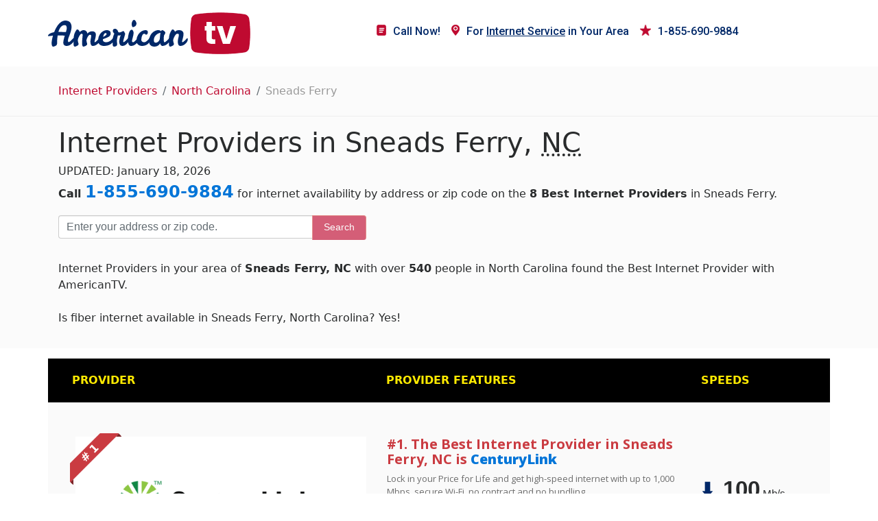

--- FILE ---
content_type: text/html; charset=UTF-8
request_url: https://www.americantv.com/internet/north-carolina/s/sneads-ferry
body_size: 11557
content:
<!DOCTYPE HTML>
<html lang="en">
<head>
	
	<!-- Google tag (gtag.js) --> <script async src="https://www.googletagmanager.com/gtag/js?id=G-QHYMLYS544"></script> <script> window.dataLayer = window.dataLayer || []; function gtag(){dataLayer.push(arguments);} gtag('js', new Date()); gtag('config', 'G-QHYMLYS544'); </script>
	
    <meta charset="utf-8">
    <meta http-equiv="X-UA-compatible" content="IE-edge">
    <meta name="viewport" content="width=device-width, initial-scale=1, shrink-to-fit=no">
    <title>   8 Best Internet Providers in Sneads Ferry, NC  (Jan 2026)
</title>
    <link rel="stylesheet" type="text/css" href="https://www.americantv.com/internet/css/bootstrap.min.css?ver=1.0"/>
    <link rel="stylesheet" type="text/css" href="https://www.americantv.com/internet/css/style.css?ver=1.0"/>
    <link href="https://fonts.googleapis.com/css?family=Roboto:400,500" rel="stylesheet">
    <link href="https://fonts.googleapis.com/css?family=Open+Sans:400,600,700,800" rel="stylesheet">

    <link rel="stylesheet" href="https://www.americantv.com/internet/css/font-awesome.min.css?ver=1.0">
    <link rel="shortcut icon" href="https://www.americantv.com/internet/images/fv.png" type="image/x-icon"/>
    
    
    <meta name="robots" content="noarchive"/>

    <link rel="canonical" href="https://www.americantv.com/internet/north-carolina/s/sneads-ferry">

    <meta property="og:site_name" content="AmericanTV.com"/>

    <meta property="og:url" content="https://www.americantv.com/internet/north-carolina/s/sneads-ferry"/>

    <meta property="og:image" content="https://www.americantv.com/internet/images/logo.png"/>

    <meta name="description" content="Compare all Internet service providers in Sneads Ferry, NC. View all plans and pricing from service providers in your area."/>

        <style>
        .desc {
            padding: 20px 0  0  0;
        }
        .desc h4 {
            padding-bottom: 15px;
        }
    </style>

    <style>

        #search-area {

            background-color: #eeeeee45;

            padding: 1rem 0;

        }

        #search-area input {

            font-size: 16px;

            padding: 15px 11px;

            border-top-right-radius: 0;

            border-bottom-right-radius: 0;

            border-right: 0;

        }

        #search-area button {

            border-bottom-left-radius: 0;

            border-top-left-radius: 0;

            font-size: 14px;

            border-bottom: 2px solid #bf0a30;

            background-color: #bf0a30;

        }



        /*****

          Providers

        *****/

        .products {

            margin: 15px 0;

        }



    /*    error */

        .zip-form-error {

            color: #bf0a30;

            font-size: 14px;

        }

    </style>

</head>
<body>
<section class="menu">
    <div class="container">
        <div class="row">
            <div class="col-lg-4 col-md-4 col-sm-5 col-6 logo">
                <a href="/"><img src="https://www.americantv.com/internet/images/logo.png" alt="American TV Compare Internet" class="img-fluid"/></a>
            </div>
            <div class="col-lg-7 col-md-7 col-sm-12 col-12  align-items-center">

                <nav class="navbar navbar-toggleable-md navbar-light bg-faded float-right" id="mynavbar">
                    <button class="navbar-toggler navbar-toggler-right" type="button" data-toggle="collapse"
                            data-target="#navbarNav" aria-controls="navbarNav" aria-expanded="false"
                            aria-label="Toggle navigation">
                        <span class="navbar-toggler-icon"></span>
                    </button>

                    <div class="" id="navbarNav">
                        <ul class="navbar-nav">
                            <li class="nav-item active"><a href="tel:1-855-690-9884" class="nav-link"><img
                                            src="https://www.americantv.com/internet/images/news.png" alt="stars"/>Call Now!</a></li>

                            <li class="nav-item"><a href="tel:1-855-690-9884"class="nav-link"><img
                                            src="https://www.americantv.com/internet/images/map.png" alt="map"/>For <u>Internet Service</u> in Your Area</a></li>

                            <li class="nav-item">


								<a href="tel:1-855-690-9884" class="nav-link"><img src="https://www.americantv.com/internet/images/stars.png" alt="Call"/>1-855-690-9884</a>
                            </li>
                        </ul>
                    </div>
                </nav>
            </div>
        </div>
    </div>
</section>

<main>

    <!--<section class="banner d-none d-md-block">
        <div class="container">
            <div class="row">
                <div class="col-sm-12 banner-inner">
                       8 Best Internet Providers in Sneads Ferry, NC  (Jan 2026)
                    <span class="brk"></span>
                </div>
            </div>
        </div>
    </section> -->

    <section id="breadcrumb">
        <div class="container">
            <div class="row">
                <div class="col-md-12">
                    <nav aria-label="breadcrumb">
                        <ol class="breadcrumb">
                            
    <li class="breadcrumb-item"><a href="https://www.americantv.com/internet">Internet Providers</a></li>

    <li class="breadcrumb-item" aria-current="page"><a href="https://www.americantv.com/internet/north-carolina">North Carolina</a></li>

    <li class="breadcrumb-item">Sneads Ferry</li>

                        </ol>
                    </nav>
                </div>
            </div>
        </div>
    </section>

    


    <section id="search-area">

        <div class="container">

            <div class="row">

                <div class="col-md-12">

                    <h1>Internet Providers in Sneads Ferry, <abbr title="North Carolina">NC</abbr></h1>
					<meta itemprop="sameAs" content="http://en.wikipedia.org/wiki/Internet_access"><meta itemprop="name" content="internet access">
					
				UPDATED: January 18, 2026

  
					<p><strong>Call </strong> <strong><font color=red size=+2><a href="tel:1-855-690-9884">1-855-690-9884</a></font></strong> for internet availability by address or zip code on the <strong>8 Best Internet Providers</strong> in Sneads Ferry.</p>



                    <form action="https://www.americantv.com/internet/zip" id="routeToFindZip" method="post">

                        <div class="row no-gutters">

                            <div class="col-md-4">

                                <div class="input-group mb-3">

                                    <input type="text" class="form-control" id="zipCode" placeholder="Enter your address or zip code." name="zip" aria-label="Enter your address or zip code" aria-describedby="basic-addon2">

                                </div>

                            </div>

                            <div class="col-md-3">

                                <button class="btn btn-danger" id="findZip" disabled type="submit">Search</button>

                            </div>

                        </div>

                        <p class="zip-form-error"></p>

                    </form>



                    <p class="search-sub">Internet Providers in your area of <strong> Sneads Ferry, NC</strong> 
						with over <strong>540</strong> people in North Carolina found the Best Internet Provider with AmericanTV.<br>
<br>
Is fiber internet available in  Sneads Ferry,  North Carolina? Yes!
						<br>
</p>

                </div>

            </div>

        </div>

    </section>



    <section class="products">
    <div class="container">
        <div class="row hdr">
            <div class="col-md-5">PROVIDER</div>
            <div class="col-md-5">PROVIDER FEATURES</div>
            <div class="col-md-2">SPEEDS</div>
        </div>


    </div>
    <div class="subtbl container">

         
        <div class="row">
            <div class="col-md-5 imglogo">
                                <div style="padding: 15%;" class="bg-faded">
                    <img class="lazy img-fluid" data-src="https://www.americantv.com/internet/images/providers/centurylink.png"
                         alt="CenturyLink">
                </div>
                                <div class="ribbon"><span class="closed"># 1</span></div>
                <p class="telephone blinkAnimation text-center"><strong> <a style="color: #bf0a30" href="tel:1-855-690-9884"><i class="fa fa-mobile"></i> 1-855-690-9884</a> </strong></p>
            </div>
            <div class="col-md-5">
                                <h2 style="color: #ca3b41 !important;">#1. The Best Internet Provider in Sneads Ferry, NC is <strong><a href="https://www.americantv.com/internet/provider/centurylink">CenturyLink</a></strong></h2>
                                <p>Lock in your Price for Life and get high-speed internet with up to 1,000 Mbps, secure Wi-Fi, no contract and no bundling.</p>
                <ul class="contentbold" style="font-size: 12px; margin-top: 25px; font-weight: 400;">
                                                            <li>
                        <img data-src="https://www.americantv.com/internet/images/tick.png" alt="tick" class="lazy img-fluid"/>
                        CenturyLink&#039;s plans offer download speeds up to 1 Gbps
                    </li>
                                        <li>
                        <img data-src="https://www.americantv.com/internet/images/tick.png" alt="tick" class="lazy img-fluid"/>
                        Internet, Television, and Phone Bundles
                    </li>
                                        <li>
                        <img data-src="https://www.americantv.com/internet/images/tick.png" alt="tick" class="lazy img-fluid"/>
                        Price for Life Guarantee
                    </li>
                                        <li>
                        <img data-src="https://www.americantv.com/internet/images/tick.png" alt="tick" class="lazy img-fluid"/>
                        No Contract!
                    </li>
                                                        </ul>

                <p class="services mt-3"><a href="https://www.americantv.com/internet/provider/centurylink">CenturyLink</a> provides
                                        <span class="badge badge-danger">Fiber</span>
                                        <span class="badge badge-danger">DSL</span>
                                        <span class="badge badge-danger">Fixed Wireless</span>
                                        <span class="badge badge-danger">Television</span>
                                        <span class="badge badge-danger">Phone</span>
                                        services.
                </p>

                <p class="telephone blinkAnimation text-center">Starting at: <strong> <i class="fa fa-usd"></i> 45.00</strong></p>


                
            </div>
            <div class="col-md-2">
                                <ul class="speeds">
                    <li>
                        <img data-src="https://www.americantv.com/internet/images/download.png" alt="download" class="lazy img-fluid"/>
                                                100 <sub>Mb/s</sub>
                                            </li>
                    <li>
                        <img data-src="https://www.americantv.com/internet/images/upload.png" alt="upload" class="lazy img-fluid"/>
                                                                        100 <sub>Mb/s</sub>
                                            </li>
                </ul>
            </div>
            
                
                    
                    
                        
                        
                    
                        
                        
                    
                
        </div>

         
        <div class="row">
            <div class="col-md-5 imglogo">
                                <div style="padding: 15%;" class="bg-faded">
                    <img class="lazy img-fluid" data-src="https://www.americantv.com/internet/images/providers/spectrum.png"
                         alt="Spectrum">
                </div>
                                <div class="ribbon"><span class="open"># 2</span></div>
                <p class="telephone blinkAnimation text-center"><strong> <a style="color: #bf0a30" href="tel:1-855-690-9884"><i class="fa fa-mobile"></i> 1-855-690-9884</a> </strong></p>
            </div>
            <div class="col-md-5">
                                <h2 style="font-size: 28px;"><a href="https://www.americantv.com/internet/provider/spectrum">Spectrum</a></h2>
                                <p>Never get throttled—Get fast internet at a fabulous price with download speeds starting at 100 Mbps with no data cap.</p>
                <ul class="contentbold" style="font-size: 12px; margin-top: 25px; font-weight: 400;">
                                                            <li>
                        <img data-src="https://www.americantv.com/internet/images/tick.png" alt="tick" class="lazy img-fluid"/>
                        Choose your Spectrum plan. Get 200+ digital channels plus Spectrum TV On Demand
                    </li>
                                        <li>
                        <img data-src="https://www.americantv.com/internet/images/tick.png" alt="tick" class="lazy img-fluid"/>
                        Internet, Television, and Phone Bundles
                    </li>
                                        <li>
                        <img data-src="https://www.americantv.com/internet/images/tick.png" alt="tick" class="lazy img-fluid"/>
                        Download speeds up to 60 Mbps
                    </li>
                                                        </ul>

                <p class="services mt-3"><a href="https://www.americantv.com/internet/provider/spectrum">Spectrum</a> provides
                                        <span class="badge badge-danger">Fiber</span>
                                        <span class="badge badge-danger">Cable</span>
                                        <span class="badge badge-danger">Television</span>
                                        <span class="badge badge-danger">Phone</span>
                                        services.
                </p>

                <p class="telephone blinkAnimation text-center">Starting at: <strong> <i class="fa fa-usd"></i> 44.99</strong></p>


                
            </div>
            <div class="col-md-2">
                                <ul class="speeds">
                    <li>
                        <img data-src="https://www.americantv.com/internet/images/download.png" alt="download" class="lazy img-fluid"/>
                                                100 <sub>Mb/s</sub>
                                            </li>
                    <li>
                        <img data-src="https://www.americantv.com/internet/images/upload.png" alt="upload" class="lazy img-fluid"/>
                                                                        5 <sub>Mb/s</sub>
                                            </li>
                </ul>
            </div>
            
                
                    
                    
                        
                        
                    
                        
                        
                    
                
        </div>

         
        <div class="row">
            <div class="col-md-5 imglogo">
                                <div style="padding: 15%;" class="bg-faded">
                    <img class="lazy img-fluid" data-src="https://www.americantv.com/internet/images/providers/hughesnet.png"
                         alt="HughesNet">
                </div>
                                <div class="ribbon"><span class="open"># 3</span></div>
                <p class="telephone blinkAnimation text-center"><strong> <a style="color: #bf0a30" href="tel:1-855-690-9884"><i class="fa fa-mobile"></i> 1-855-690-9884</a> </strong></p>
            </div>
            <div class="col-md-5">
                                <h2 style="font-size: 28px;"><a href="https://www.americantv.com/internet/provider/hughesnet">HughesNet</a></h2>
                                <p>No Data Limit — If you reach your data cap, satellite internet speeds are reduced, but you can always get online.</p>
                <ul class="contentbold" style="font-size: 12px; margin-top: 25px; font-weight: 400;">
                                                            <li>
                        <img data-src="https://www.americantv.com/internet/images/tick.png" alt="tick" class="lazy img-fluid"/>
                        Enjoy faster internet, more data and built-in Wi-Fi, when you choose a HughesNet Get 5 plan
                    </li>
                                        <li>
                        <img data-src="https://www.americantv.com/internet/images/tick.png" alt="tick" class="lazy img-fluid"/>
                        Ranked #1 by the FCC in delivering advertised speeds.
                    </li>
                                        <li>
                        <img data-src="https://www.americantv.com/internet/images/tick.png" alt="tick" class="lazy img-fluid"/>
                        Unlimited Data-When you reach your data threshold, you will experience a reduction in speed, but you will always stay online
                    </li>
                                        <li>
                        <img data-src="https://www.americantv.com/internet/images/tick.png" alt="tick" class="lazy img-fluid"/>
                        2-year Price Lock Guarantee
                    </li>
                                                        </ul>

                <p class="services mt-3"><a href="https://www.americantv.com/internet/provider/hughesnet">HughesNet</a> provides
                                        <span class="badge badge-danger">Satellite</span>
                                        <span class="badge badge-danger">Phone</span>
                                        services.
                </p>

                <p class="telephone blinkAnimation text-center">Starting at: <strong> <i class="fa fa-usd"></i> 49.99</strong></p>


                
            </div>
            <div class="col-md-2">
                                <ul class="speeds">
                    <li>
                        <img data-src="https://www.americantv.com/internet/images/download.png" alt="download" class="lazy img-fluid"/>
                                                25 <sub>Mb/s</sub>
                                            </li>
                    <li>
                        <img data-src="https://www.americantv.com/internet/images/upload.png" alt="upload" class="lazy img-fluid"/>
                                                                        3 <sub>Mb/s</sub>
                                            </li>
                </ul>
            </div>
            
                
                    
                    
                        
                        
                    
                        
                        
                    
                
        </div>

         
        <div class="row">
            <div class="col-md-5 imglogo">
                                <div style="padding: 15%;" class="bg-faded">
                    <img class="lazy img-fluid" data-src="https://www.americantv.com/internet/images/providers/viasat.png"
                         alt="Viasat">
                </div>
                                <div class="ribbon"><span class="open"># 4</span></div>
                <p class="telephone blinkAnimation text-center"><strong> <a style="color: #bf0a30" href="tel:1-855-690-9884"><i class="fa fa-mobile"></i> 1-855-690-9884</a> </strong></p>
            </div>
            <div class="col-md-5">
                                <h2 style="font-size: 28px;"><a href="https://www.americantv.com/internet/provider/viasat">Viasat</a></h2>
                                <p>Secure, high-speed satellite internet with unlimited data and speeds up to 100 Mbps is perfect for rural locations.</p>
                <ul class="contentbold" style="font-size: 12px; margin-top: 25px; font-weight: 400;">
                                                            <li>
                        <img data-src="https://www.americantv.com/internet/images/tick.png" alt="tick" class="lazy img-fluid"/>
                        Stream videos while conserving data with Viasat&#039;s Video Data Extender
                    </li>
                                        <li>
                        <img data-src="https://www.americantv.com/internet/images/tick.png" alt="tick" class="lazy img-fluid"/>
                        Get high-speed broadband internet at just about any location in the United States
                    </li>
                                        <li>
                        <img data-src="https://www.americantv.com/internet/images/tick.png" alt="tick" class="lazy img-fluid"/>
                        Affordable plans that meet your family&#039;s budget.
                    </li>
                                        <li>
                        <img data-src="https://www.americantv.com/internet/images/tick.png" alt="tick" class="lazy img-fluid"/>
                        Viasat offers blazing fast satellite internet speeds with no data caps.
                    </li>
                                                        </ul>

                <p class="services mt-3"><a href="https://www.americantv.com/internet/provider/viasat">Viasat</a> provides
                                        <span class="badge badge-danger">Satellite</span>
                                        <span class="badge badge-danger">Phone</span>
                                        services.
                </p>

                <p class="telephone blinkAnimation text-center">Starting at: <strong> <i class="fa fa-usd"></i> 50.00</strong></p>


                
            </div>
            <div class="col-md-2">
                                <ul class="speeds">
                    <li>
                        <img data-src="https://www.americantv.com/internet/images/download.png" alt="download" class="lazy img-fluid"/>
                                                30 <sub>Mb/s</sub>
                                            </li>
                    <li>
                        <img data-src="https://www.americantv.com/internet/images/upload.png" alt="upload" class="lazy img-fluid"/>
                                                                        3 <sub>Mb/s</sub>
                                            </li>
                </ul>
            </div>
            
                
                    
                    
                        
                        
                    
                        
                        
                    
                
        </div>

         
        <div class="row">
            <div class="col-md-5 imglogo">
                                <div style="padding: 15%;" class="bg-faded">
                    <img class="lazy img-fluid" data-src="https://www.americantv.com/internet/images/providers/cyberonic.png"
                         alt="Omni Range">
                </div>
                                <div class="ribbon"><span class="open"># 5</span></div>
                <p class="telephone blinkAnimation text-center"><strong> <a style="color: #bf0a30" href="tel:1-855-690-9884"><i class="fa fa-mobile"></i> 1-855-690-9884</a> </strong></p>
            </div>
            <div class="col-md-5">
                                <h2 style="font-size: 28px;"><a href="https://www.americantv.com/internet/provider/omni-range">Omni Range</a></h2>
                                <p>Fast, affordable broadband for users that require fast download speeds and uptime reliability.</p>
                <ul class="contentbold" style="font-size: 12px; margin-top: 25px; font-weight: 400;">
                                                            <li>
                        <img data-src="https://www.americantv.com/internet/images/tick.png" alt="tick" class="lazy img-fluid"/>
                        Unlimited 3G and 4G LTE
                    </li>
                                        <li>
                        <img data-src="https://www.americantv.com/internet/images/tick.png" alt="tick" class="lazy img-fluid"/>
                        Wireless Machine-to-Machine
                    </li>
                                        <li>
                        <img data-src="https://www.americantv.com/internet/images/tick.png" alt="tick" class="lazy img-fluid"/>
                        Internet of Things
                    </li>
                                        <li>
                        <img data-src="https://www.americantv.com/internet/images/tick.png" alt="tick" class="lazy img-fluid"/>
                        WiFi Café 802.11ac
                    </li>
                                                        </ul>

                <p class="services mt-3"><a href="https://www.americantv.com/internet/provider/omni-range">Omni Range</a> provides
                                        <span class="badge badge-danger">Fiber</span>
                                        <span class="badge badge-danger">Cable</span>
                                        <span class="badge badge-danger">DSL</span>
                                        <span class="badge badge-danger">Copper</span>
                                        <span class="badge badge-danger">Fixed Wireless</span>
                                        services.
                </p>

                <p class="telephone blinkAnimation text-center">Starting at: <strong> <i class="fa fa-usd"></i> 99.00</strong></p>


                
            </div>
            <div class="col-md-2">
                                <ul class="speeds">
                    <li>
                        <img data-src="https://www.americantv.com/internet/images/download.png" alt="download" class="lazy img-fluid"/>
                                                20 <sub>Mb/s</sub>
                                            </li>
                    <li>
                        <img data-src="https://www.americantv.com/internet/images/upload.png" alt="upload" class="lazy img-fluid"/>
                                                                        11 <sub>Mb/s</sub>
                                            </li>
                </ul>
            </div>
            
                
                    
                    
                        
                        
                    
                        
                        
                    
                
        </div>

        
    </div>
</section>

<style>

    /* common */
    .ribbon {
        position: absolute;
        left: 7px;
        top: -5px;
        z-index: 1;
        overflow: hidden;
        width: 75px;
        height: 75px;
        text-align: right;
    }
    .ribbon span {
        font-size: 16px;
        font-weight: bolder;
        color: #FFF;
        text-transform: uppercase;
        text-align: center;
        line-height: 20px;
        transform: rotate(-45deg);
        -webkit-transform: rotate(-45deg);
        width: 100px;
        display: block;
        position: absolute;
        top: 19px;
        left: -21px;
    }
    .ribbon span.closed {
        background: #ca3b41;
    }
    .ribbon span.closed::before {
        content: "";
        position: absolute;
        left: 0;
        top: 100%;
        z-index: -1;
        border-left: 3px solid #7d2528;
        border-right: 3px solid transparent;
        border-bottom: 3px solid transparent;
        border-top: 3px solid #7d2528;
    }
    .ribbon span.closed::after {
        content: "";
        position: absolute;
        right: 0;
        top: 100%;
        z-index: -1;
        border-left: 3px solid transparent;
        border-right: 3px solid #7d2528;
        border-bottom: 3px solid transparent;
        border-top: 3px solid #7d2528;
    }

    .ribbon span.open {
        background: #bfbfbf;
    }
    .ribbon span.open::before {
        content: "";
        position: absolute;
        left: 0;
        top: 100%;
        z-index: -1;
        border-left: 3px solid #afafaf;
        border-right: 3px solid transparent;
        border-bottom: 3px solid transparent;
        border-top: 3px solid #afafaf;
    }
    .ribbon span.open::after {
        content: "";
        position: absolute;
        right: 0;
        top: 100%;
        z-index: -1;
        border-left: 3px solid transparent;
        border-right: 3px solid #afafaf;
        border-bottom: 3px solid transparent;
        border-top: 3px solid #afafaf;
    }

    .telephone {
        color: #bf0a30 !important;
        letter-spacing: 1px;
        font-size: 24px !important;
        margin-top: 20px;
        transition: all ease-in-out 0.75s;
    }
    .blinkAnimation {
        color: #760a28 !important;
        transform: scale(1.05);
    }
</style>




    <section class="products">
    <div class="container">

        <div class="row mt-5 mb-3">
            <div class="col-md-12">
                <h2 style="font-size: 32px; margin-left: 0; padding-left: 0;">Television Provider in Sneads Ferry, NC</h2>
            </div>
        </div>

        <div class="row hdr">
            <div class="col-md-6">PROVIDER</div>
            <div class="col-md-6">PROVIDER FEATURES</div>
        </div>


    </div>
    <div class="subtbl container">
        
                                                                        ;
            
            <div class="row">
                <div class="col-md-6 imglogo">
                    <div style="padding: 15%;" class="bg-faded">
                        <img class="lazy img-fluid" data-src="https://www.americantv.com/internet/images/providers/directv.png"
                             alt="DIRECTV">
                    </div>
                    <p class="telephone blinkAnimation text-center"><strong> <a style="color: #bf0a30" href="tel:1-855-690-9884"><i class="fa fa-mobile"></i> 1-855-690-9884</a> </strong></p>
                </div>
                <div class="col-md-6">
                    <h2 style="font-size: 28px;"><a href="/tv/north-carolina/s/sneads-ferry/">DIRECTV</a></h2>
                    <p>DIRECTV has more HD channels, 4K HD live sports and is rated #1in customer satisfaction over cable for 18 years running.</p>
                    <ul class="contentbold" style="font-size: 12px; margin-top: 25px; font-weight: 400;">
                                                                                    <li>
                                    <img data-src="https://www.americantv.com/internet/images/tick.png" alt="tick" class="lazy img-fluid"/>
                                    Get HBO, Showtime, Starz and Cinemax FREE during the first 3 months
                                </li>
                                                            <li>
                                    <img data-src="https://www.americantv.com/internet/images/tick.png" alt="tick" class="lazy img-fluid"/>
                                    Watch the MOST SPORTS, including NFL Sunday Ticket
                                </li>
                                                            <li>
                                    <img data-src="https://www.americantv.com/internet/images/tick.png" alt="tick" class="lazy img-fluid"/>
                                    ALL LOCAL channels are included
                                </li>
                                                            <li>
                                    <img data-src="https://www.americantv.com/internet/images/tick.png" alt="tick" class="lazy img-fluid"/>
                                    Service includes FREE professional installation in up to 4 rooms
                                </li>
                                                            <li>
                                    <img data-src="https://www.americantv.com/internet/images/tick.png" alt="tick" class="lazy img-fluid"/>
                                    Add a FREE Genie HD-DVR to your package
                                </li>
                                                                        </ul>

                    <p class="services mt-3"><a href="https://www.americantv.com/internet/provider/directv">DIRECTV</a> provides
                                                    <span class="badge badge-danger">Television</span>
                                                services.
                    </p>

                    <p class="telephone blinkAnimation text-center">Starting at: <strong> <i class="fa fa-dollar"></i> 35.00</strong></p>


                </div>

            </div>

                                                        
            <div class="row">
                <div class="col-md-6 imglogo">
                    <div style="padding: 15%;" class="bg-faded">
                        <img class="lazy img-fluid" data-src="https://www.americantv.com/internet/images/providers/dish-network.png"
                             alt="Dish Network">
                    </div>
                    <p class="telephone blinkAnimation text-center"><strong> <a style="color: #bf0a30" href="tel:1-855-690-9884"><i class="fa fa-mobile"></i> 1-855-690-9884</a> </strong></p>
                </div>
                <div class="col-md-6">
                    <h2 style="font-size: 28px;"><a href="https://www.americantv.com/internet/provider/dish-network">Dish Network</a></h2>
                    <p>Ranked #1 in customer satisfaction by JD Power, Dish satellite TV is available anywhere with 24/7 customer support.</p>
                    <ul class="contentbold" style="font-size: 12px; margin-top: 25px; font-weight: 400;">
                                                                                    <li>
                                    <img data-src="https://www.americantv.com/internet/images/tick.png" alt="tick" class="lazy img-fluid"/>
                                    15+ Premium channels FREE during first 3 months
                                </li>
                                                            <li>
                                    <img data-src="https://www.americantv.com/internet/images/tick.png" alt="tick" class="lazy img-fluid"/>
                                    Stream anywhere with access to ALL your live and recorded TV
                                </li>
                                                            <li>
                                    <img data-src="https://www.americantv.com/internet/images/tick.png" alt="tick" class="lazy img-fluid"/>
                                    Smart DVR and FREE voice remote are included
                                </li>
                                                            <li>
                                    <img data-src="https://www.americantv.com/internet/images/tick.png" alt="tick" class="lazy img-fluid"/>
                                    Amazon Alexa and Google Assistant INTEGRATE with Dish
                                </li>
                                                                        </ul>

                    <p class="services mt-3"><a href="https://www.americantv.com/internet/provider/dish-network">Dish Network</a> provides
                                                    <span class="badge badge-danger">Television</span>
                                                services.
                    </p>

                    <p class="telephone blinkAnimation text-center">Starting at: <strong> <i class="fa fa-dollar"></i> 59.99</strong></p>


                </div>

            </div>

        
    </div>
</section>




    <section id="city-page-description">
    <div class="container">
        <div class="row">
            <div class="col-md-12">
                <div class="desc">
                    <h4>Enjoy the Best Price for the Fastest Internet Service in Sneads Ferry, NC</h4>
                    <p>
                        Whether you’re into streaming video, online gaming, video chatting, watching sports or just checking email and keeping up with your social media accounts, your internet service in Sneads Ferry, North Carolina, should meet your needs. If slow internet with excessive buffering is getting in your way, it’s time to look for a new internet service provider.
                    </p>
                    <p>
                        American TV can help you find the best ISP in Sneads Ferry to meet your home’s high-speed internet needs. Internet providers may include
                                                <a href="https://www.americantv.com/internet/provider/spectrum">Spectrum</a>, <a href="https://www.americantv.com/internet/provider/centurylink">CenturyLink</a>, <a href="https://www.americantv.com/internet/provider/earthlink">EarthLink</a>, <a href="https://www.americantv.com/internet/provider/viasat">Viasat</a>, <a href="https://www.americantv.com/internet/provider/hughesnet">HughesNet</a>, <a href="https://www.americantv.com/internet/provider/omni-range">Omni Range</a>, <a href="https://www.americantv.com/internet/provider/level-3-communications">Level 3 Communications</a>  and <a href="https://www.americantv.com/internet/provider/mcnc">MCNC</a>. Look at your top internet options on our website and call us at <a href="tel:1-855-690-9884">1-855-690-9884</a>. We can help you sort out your options and find the best internet provider for you.
                    </p>
                    <p>
                        Before we even begin looking for a new internet provider, we will test the internet download and upload speeds at your Sneads Ferry home to see if your present internet provider is delivering what you pay for. Your speed test will also provide readings on network latency and jitter to see if you can use your internet for gaming, such as multi-player action games with racing or shooting. We’ll also look at your address to pinpoint all the ISPs that can provide service. Your broadband internet options may include <a href="https://www.americantv.com/internet/providers/cable">Cable</a>, <a href="https://www.americantv.com/internet/providers/fiber">Fiber</a>, <a href="https://www.americantv.com/internet/providers/phone">Phone</a>, <a href="https://www.americantv.com/internet/providers/television">Television</a>, <a href="https://www.americantv.com/internet/providers/dsl">DSL</a>, <a href="https://www.americantv.com/internet/providers/fixed-wireless">Fixed wireless</a>, <a href="https://www.americantv.com/internet/providers/satellite">Satellite</a>  and <a href="https://www.americantv.com/internet/providers/copper">Copper</a>.
                    </p>
                    <h4>Bundle Internet, TV and Phone to Get the Best Price for Internet Service in Sneads Ferry, NC</h4>
                    <p>You can save on internet service in Sneads Ferry by bundling your internet service with TV and phone. When you call us about internet, ask about your options for cable TV and satellite TV. While we’re talking, you’ll want to learn about telephone service options and determine if you want a traditional landline or VoIP phone service. Almost all ISPs offer internet, digital TV and phone bundles with savings built in. As a rule, the bundled services are billed together, so you pay one monthly bill—even set it for autopay. </p>
                    <p>As cord cutting becomes more popular, you may be tempted to skip a cable or satellite TV subscription. American TV has great high-speed internet options in Sneads Ferry that can support streaming video; however, you may find yourself subscribing to several streaming services, such as Sling TV, Hulu and Netflix, to have the programming you want. American TV will help you do a cost comparison of TV streaming services vs. cable TV or satellite TV, such as DIRECTV or Dish, when you call
                        <a href="tel:1-855-690-9884">1-855-690-9884</a>.</p>
                    <h4>Moving Away from Sneads Ferry? See What Your Internet and TV Options Will Be at Your New Home</h4>
                    <p>If you are moving out of Sneads Ferry, you can see what internet and TV services will be available at your new location by simply entering your new ZIP code in the search fields. American TV can help with internet, TV and phone services once you move, so keep our name and number handy!</p>
                </div>
            </div>
        </div>
    </div>
</section>



    <section id="broadband-providers">
    <div class="container">
        <div class="row">
            <div class="col-md-12">
                <h2>Compare Internet Providers in <strong> Sneads Ferry, NC</strong> by Fastest Internet Speed</h2>
                <div class="table-responsive">
                    <table class="table table-hover">
                        <thead>
                        <tr>
                            <th></th>
                            <th>Provider</th>
                            <th></th>
                                                            <th>Max Download</th>
                                                                                        <th>Max Upload</th>
                                                        <th>Broadband Type</th>
                                                        <th>Streaming Score</th>
                            <th></th>
                        </tr>
                        </thead>
                        <tbody>
                                                                            <tr>
                                <td><strong>1.</strong></td>
                                <td style="width: 20%;">
                                                                            <img style="height: 50px; "
                                             class="lazy"
                                             data-src="https://www.americantv.com/internet/images/providers/spectrum.png"
                                             alt="Spectrum">
                                                                    </td>
                                <td><a href="https://www.americantv.com/internet/provider/spectrum">Spectrum</a></td>
                                                                    <td>100.00 Mbps</td>
                                                                                                    <td>5.00 Mbps</td>
                                                                <td>Fiber , Cable , Television and Phone</td>
                                                                <td><strong>A</strong></td>
                                <td><a style="margin-top: 0;" href="tel:+18557158745" class="btn btn-danger btn-rounded telephone blinkAnimation">
                                        <i class="fa fa-mobile"></i>
                                    </a></td>
                            </tr>
                                                                                <tr>
                                <td><strong>2.</strong></td>
                                <td style="width: 20%;">
                                                                            <img style="height: 50px; padding: 12px;"
                                             class="lazy"
                                             data-src="https://www.americantv.com/internet/images/providers/centurylink.png"
                                             alt="CenturyLink">
                                                                    </td>
                                <td><a href="https://www.americantv.com/internet/provider/centurylink">CenturyLink</a></td>
                                                                    <td>100.00 Mbps</td>
                                                                                                    <td>100.00 Mbps</td>
                                                                <td>Fiber , DSL , Fixed Wireless , Television and Phone</td>
                                                                <td><strong>A</strong></td>
                                <td><a style="margin-top: 0;" href="tel:+18557158745" class="btn btn-danger btn-rounded telephone blinkAnimation">
                                        <i class="fa fa-mobile"></i>
                                    </a></td>
                            </tr>
                                                                                <tr>
                                <td><strong>3.</strong></td>
                                <td style="width: 20%;">
                                                                            <img style="height: 50px; "
                                             class="lazy"
                                             data-src="https://www.americantv.com/internet/images/providers/earthlink.png"
                                             alt="EarthLink">
                                                                    </td>
                                <td><a href="https://www.americantv.com/internet/provider/earthlink">EarthLink</a></td>
                                                                    <td>75.00 Mbps</td>
                                                                                                    <td>3.00 Mbps</td>
                                                                <td>Fiber and DSL</td>
                                                                <td><strong>B</strong></td>
                                <td><a style="margin-top: 0;" href="tel:+18557158745" class="btn btn-danger btn-rounded telephone blinkAnimation">
                                        <i class="fa fa-mobile"></i>
                                    </a></td>
                            </tr>
                                                                                <tr>
                                <td><strong>4.</strong></td>
                                <td style="width: 20%;">
                                                                            <img style="height: 50px; "
                                             class="lazy"
                                             data-src="https://www.americantv.com/internet/images/providers/viasat.png"
                                             alt="Viasat">
                                                                    </td>
                                <td><a href="https://www.americantv.com/internet/provider/viasat">Viasat</a></td>
                                                                    <td>30.00 Mbps</td>
                                                                                                    <td>3.00 Mbps</td>
                                                                <td>Satellite and Phone</td>
                                                                <td><strong>B</strong></td>
                                <td><a style="margin-top: 0;" href="tel:+18557158745" class="btn btn-danger btn-rounded telephone blinkAnimation">
                                        <i class="fa fa-mobile"></i>
                                    </a></td>
                            </tr>
                                                                                <tr>
                                <td><strong>5.</strong></td>
                                <td style="width: 20%;">
                                                                            <img style="height: 50px; padding: 12px;"
                                             class="lazy"
                                             data-src="https://www.americantv.com/internet/images/providers/hughesnet.png"
                                             alt="HughesNet">
                                                                    </td>
                                <td><a href="https://www.americantv.com/internet/provider/hughesnet">HughesNet</a></td>
                                                                    <td>25.00 Mbps</td>
                                                                                                    <td>3.00 Mbps</td>
                                                                <td>Satellite and Phone</td>
                                                                <td><strong>C</strong></td>
                                <td><a style="margin-top: 0;" href="tel:+18557158745" class="btn btn-danger btn-rounded telephone blinkAnimation">
                                        <i class="fa fa-mobile"></i>
                                    </a></td>
                            </tr>
                                                                                <tr>
                                <td><strong>6.</strong></td>
                                <td style="width: 20%;">
                                                                            <img style="height: 50px; "
                                             class="lazy"
                                             data-src="https://www.americantv.com/internet/images/providers/cyberonic.png"
                                             alt="Omni Range">
                                                                    </td>
                                <td><a href="https://www.americantv.com/internet/provider/omni-range">Omni Range</a></td>
                                                                    <td>20.00 Mbps</td>
                                                                                                    <td>11.00 Mbps</td>
                                                                <td>Fiber , Cable , DSL , Copper and Fixed Wireless</td>
                                                                <td><strong>D</strong></td>
                                <td><a style="margin-top: 0;" href="tel:+18557158745" class="btn btn-danger btn-rounded telephone blinkAnimation">
                                        <i class="fa fa-mobile"></i>
                                    </a></td>
                            </tr>
                                                                                <tr>
                                <td><strong>7.</strong></td>
                                <td style="width: 20%;">
                                                                            <img style="height: 50px; "
                                             class="lazy"
                                             data-src="https://www.americantv.com/internet/images/providers/level-3-communications.png"
                                             alt="Level 3 Communications">
                                                                    </td>
                                <td><a href="https://www.americantv.com/internet/provider/level-3-communications">Level 3 Communications</a></td>
                                                                    <td>~</td>
                                                                                                    <td>~</td>
                                                                <td>Fiber , DSL and Copper</td>
                                                                <td><strong>D</strong></td>
                                <td><a style="margin-top: 0;" href="tel:+18557158745" class="btn btn-danger btn-rounded telephone blinkAnimation">
                                        <i class="fa fa-mobile"></i>
                                    </a></td>
                            </tr>
                                                                                <tr>
                                <td><strong>8.</strong></td>
                                <td style="width: 20%;">
                                                                            <img style="height: 50px; "
                                             class="lazy"
                                             data-src="https://www.americantv.com/internet/images/providers/mcnc.png"
                                             alt="MCNC">
                                                                    </td>
                                <td><a href="https://www.americantv.com/internet/provider/mcnc">MCNC</a></td>
                                                                    <td>~</td>
                                                                                                    <td>~</td>
                                                                <td>Fiber</td>
                                                                <td><strong>D</strong></td>
                                <td><a style="margin-top: 0;" href="tel:+18557158745" class="btn btn-danger btn-rounded telephone blinkAnimation">
                                        <i class="fa fa-mobile"></i>
                                    </a></td>
                            </tr>
                                                                            </tbody>
                    </table>
                </div>
            </div>
        </div>
    </div>
</section>

<style>
    #broadband-providers {
        padding: 40px 0 20px 0;
    }
    #broadband-providers h2 {
        padding-bottom: 15px;
    }
</style>;



    <section id="broadband-providers">
    <div class="container">
        <div class="row">
            <div class="col-md-12">
                <h2>Compare Internet Providers in <strong> Sneads Ferry, NC</strong> by Coverage Area</h2>
                <div class="table-responsive">
                    <table class="table table-hover">
                        <thead>
                        <tr>
                            <th></th>
                            <th>Provider</th>
                            <th></th>
                                                                                    <th>Broadband Type</th>
                                                            <th>Coverage</th>
                                                        <th>Streaming Score</th>
                            <th></th>
                        </tr>
                        </thead>
                        <tbody>
                                                                            <tr>
                                <td><strong>1.</strong></td>
                                <td style="width: 20%;">
                                                                            <img style="height: 50px; padding: 12px;"
                                             class="lazy"
                                             data-src="https://www.americantv.com/internet/images/providers/hughesnet.png"
                                             alt="HughesNet">
                                                                    </td>
                                <td><a href="https://www.americantv.com/internet/provider/hughesnet">HughesNet</a></td>
                                                                                                <td>Satellite and Phone</td>
                                                                    <td>99.35%</td>
                                                                <td><strong>C</strong></td>
                                <td><a style="margin-top: 0;" href="tel:+18557158745" class="btn btn-danger btn-rounded telephone blinkAnimation">
                                        <i class="fa fa-mobile"></i>
                                    </a></td>
                            </tr>
                                                                                <tr>
                                <td><strong>2.</strong></td>
                                <td style="width: 20%;">
                                                                            <img style="height: 50px; "
                                             class="lazy"
                                             data-src="https://www.americantv.com/internet/images/providers/spectrum.png"
                                             alt="Spectrum">
                                                                    </td>
                                <td><a href="https://www.americantv.com/internet/provider/spectrum">Spectrum</a></td>
                                                                                                <td>Fiber , Cable , Television and Phone</td>
                                                                    <td>98.8%</td>
                                                                <td><strong>A</strong></td>
                                <td><a style="margin-top: 0;" href="tel:+18557158745" class="btn btn-danger btn-rounded telephone blinkAnimation">
                                        <i class="fa fa-mobile"></i>
                                    </a></td>
                            </tr>
                                                                                <tr>
                                <td><strong>3.</strong></td>
                                <td style="width: 20%;">
                                                                            <img style="height: 50px; "
                                             class="lazy"
                                             data-src="https://www.americantv.com/internet/images/providers/viasat.png"
                                             alt="Viasat">
                                                                    </td>
                                <td><a href="https://www.americantv.com/internet/provider/viasat">Viasat</a></td>
                                                                                                <td>Satellite and Phone</td>
                                                                    <td>98.25%</td>
                                                                <td><strong>B</strong></td>
                                <td><a style="margin-top: 0;" href="tel:+18557158745" class="btn btn-danger btn-rounded telephone blinkAnimation">
                                        <i class="fa fa-mobile"></i>
                                    </a></td>
                            </tr>
                                                                                <tr>
                                <td><strong>4.</strong></td>
                                <td style="width: 20%;">
                                                                            <img style="height: 50px; padding: 12px;"
                                             class="lazy"
                                             data-src="https://www.americantv.com/internet/images/providers/centurylink.png"
                                             alt="CenturyLink">
                                                                    </td>
                                <td><a href="https://www.americantv.com/internet/provider/centurylink">CenturyLink</a></td>
                                                                                                <td>Fiber , DSL , Fixed Wireless , Television and Phone</td>
                                                                    <td>66.95%</td>
                                                                <td><strong>A</strong></td>
                                <td><a style="margin-top: 0;" href="tel:+18557158745" class="btn btn-danger btn-rounded telephone blinkAnimation">
                                        <i class="fa fa-mobile"></i>
                                    </a></td>
                            </tr>
                                                                                <tr>
                                <td><strong>5.</strong></td>
                                <td style="width: 20%;">
                                                                            <img style="height: 50px; "
                                             class="lazy"
                                             data-src="https://www.americantv.com/internet/images/providers/earthlink.png"
                                             alt="EarthLink">
                                                                    </td>
                                <td><a href="https://www.americantv.com/internet/provider/earthlink">EarthLink</a></td>
                                                                                                <td>Fiber and DSL</td>
                                                                    <td>45%</td>
                                                                <td><strong>B</strong></td>
                                <td><a style="margin-top: 0;" href="tel:+18557158745" class="btn btn-danger btn-rounded telephone blinkAnimation">
                                        <i class="fa fa-mobile"></i>
                                    </a></td>
                            </tr>
                                                                                <tr>
                                <td><strong>6.</strong></td>
                                <td style="width: 20%;">
                                                                            <img style="height: 50px; "
                                             class="lazy"
                                             data-src="https://www.americantv.com/internet/images/providers/cyberonic.png"
                                             alt="Omni Range">
                                                                    </td>
                                <td><a href="https://www.americantv.com/internet/provider/omni-range">Omni Range</a></td>
                                                                                                <td>Fiber , Cable , DSL , Copper and Fixed Wireless</td>
                                                                    <td>~</td>
                                                                <td><strong>D</strong></td>
                                <td><a style="margin-top: 0;" href="tel:+18557158745" class="btn btn-danger btn-rounded telephone blinkAnimation">
                                        <i class="fa fa-mobile"></i>
                                    </a></td>
                            </tr>
                                                                                <tr>
                                <td><strong>7.</strong></td>
                                <td style="width: 20%;">
                                                                            <img style="height: 50px; "
                                             class="lazy"
                                             data-src="https://www.americantv.com/internet/images/providers/level-3-communications.png"
                                             alt="Level 3 Communications">
                                                                    </td>
                                <td><a href="https://www.americantv.com/internet/provider/level-3-communications">Level 3 Communications</a></td>
                                                                                                <td>Fiber , DSL and Copper</td>
                                                                    <td>~</td>
                                                                <td><strong>D</strong></td>
                                <td><a style="margin-top: 0;" href="tel:+18557158745" class="btn btn-danger btn-rounded telephone blinkAnimation">
                                        <i class="fa fa-mobile"></i>
                                    </a></td>
                            </tr>
                                                                                <tr>
                                <td><strong>8.</strong></td>
                                <td style="width: 20%;">
                                                                            <img style="height: 50px; "
                                             class="lazy"
                                             data-src="https://www.americantv.com/internet/images/providers/mcnc.png"
                                             alt="MCNC">
                                                                    </td>
                                <td><a href="https://www.americantv.com/internet/provider/mcnc">MCNC</a></td>
                                                                                                <td>Fiber</td>
                                                                    <td>~</td>
                                                                <td><strong>D</strong></td>
                                <td><a style="margin-top: 0;" href="tel:+18557158745" class="btn btn-danger btn-rounded telephone blinkAnimation">
                                        <i class="fa fa-mobile"></i>
                                    </a></td>
                            </tr>
                                                                            </tbody>
                    </table>
                </div>
            </div>
        </div>
    </div>
</section>

<style>
    #broadband-providers {
        padding: 40px 0 20px 0;
    }
    #broadband-providers h2 {
        padding-bottom: 15px;
    }
</style>;



    <section id="nearby-cities">

    <div class="container">

        <div class="row">

            <div class="col-md-12">

                <h2 class="mb-3">Search Nearby: </h2>

                
                
                    
                    
                    
                    
                    

                    <a class="btn btn-sm btn-danger"

                       title="Click here to view all Internet Providers in  Bayshore, NC"

                       href="https://www.americantv.com/internet/north-carolina/b/bayshore"> Bayshore, NC</a>

                    
                
                    
                    
                    
                    
                    

                    <a class="btn btn-sm btn-danger"

                       title="Click here to view all Internet Providers in  Bogue, NC"

                       href="https://www.americantv.com/internet/north-carolina/b/bogue"> Bogue, NC</a>

                    
                
                    
                    
                    
                    
                    

                    <a class="btn btn-sm btn-danger"

                       title="Click here to view all Internet Providers in  Broad Creek, NC"

                       href="https://www.americantv.com/internet/north-carolina/b/broad-creek"> Broad Creek, NC</a>

                    
                
                    
                    
                    
                    
                    

                    <a class="btn btn-sm btn-danger"

                       title="Click here to view all Internet Providers in  Burgaw, NC"

                       href="https://www.americantv.com/internet/north-carolina/b/burgaw"> Burgaw, NC</a>

                    
                
                    
                    
                    
                    
                    

                    <a class="btn btn-sm btn-danger"

                       title="Click here to view all Internet Providers in  Cape Carteret, NC"

                       href="https://www.americantv.com/internet/north-carolina/c/cape-carteret"> Cape Carteret, NC</a>

                    
                
                    
                    
                    
                    
                    

                    <a class="btn btn-sm btn-danger"

                       title="Click here to view all Internet Providers in  Cedar Point, NC"

                       href="https://www.americantv.com/internet/north-carolina/c/cedar-point"> Cedar Point, NC</a>

                    
                
                    
                    
                    
                    
                    

                    <a class="btn btn-sm btn-danger"

                       title="Click here to view all Internet Providers in  Emerald Isle, NC"

                       href="https://www.americantv.com/internet/north-carolina/e/emerald-isle"> Emerald Isle, NC</a>

                    
                
                    
                    
                    
                    
                    

                    <a class="btn btn-sm btn-danger"

                       title="Click here to view all Internet Providers in  Half Moon, NC"

                       href="https://www.americantv.com/internet/north-carolina/h/half-moon"> Half Moon, NC</a>

                    
                
                    
                    
                    
                    
                    

                    <a class="btn btn-sm btn-danger"

                       title="Click here to view all Internet Providers in  Hampstead, NC"

                       href="https://www.americantv.com/internet/north-carolina/h/hampstead"> Hampstead, NC</a>

                    
                
                    
                    
                    
                    
                    

                    <a class="btn btn-sm btn-danger"

                       title="Click here to view all Internet Providers in  Holly Ridge, NC"

                       href="https://www.americantv.com/internet/north-carolina/h/holly-ridge"> Holly Ridge, NC</a>

                    
                
                    
                    
                    
                    
                    

                    <a class="btn btn-sm btn-danger"

                       title="Click here to view all Internet Providers in  Indian Beach, NC"

                       href="https://www.americantv.com/internet/north-carolina/i/indian-beach"> Indian Beach, NC</a>

                    
                
                    
                    
                    
                    
                    

                    <a class="btn btn-sm btn-danger"

                       title="Click here to view all Internet Providers in  Jacksonville, NC"

                       href="https://www.americantv.com/internet/north-carolina/j/jacksonville"> Jacksonville, NC</a>

                    
                
                    
                    
                    
                    
                    

                    <a class="btn btn-sm btn-danger"

                       title="Click here to view all Internet Providers in  Maysville, NC"

                       href="https://www.americantv.com/internet/north-carolina/m/maysville"> Maysville, NC</a>

                    
                
                    
                    
                    
                    
                    

                    <a class="btn btn-sm btn-danger"

                       title="Click here to view all Internet Providers in  Ogden, NC"

                       href="https://www.americantv.com/internet/north-carolina/o/ogden"> Ogden, NC</a>

                    
                
                    
                    
                    
                    
                    

                    <a class="btn btn-sm btn-danger"

                       title="Click here to view all Internet Providers in  Peletier, NC"

                       href="https://www.americantv.com/internet/north-carolina/p/peletier"> Peletier, NC</a>

                    
                
                    
                    
                    
                    
                    

                    <a class="btn btn-sm btn-danger"

                       title="Click here to view all Internet Providers in  Piney Green, NC"

                       href="https://www.americantv.com/internet/north-carolina/p/piney-green"> Piney Green, NC</a>

                    
                
                    
                    
                    
                    
                    

                    <a class="btn btn-sm btn-danger"

                       title="Click here to view all Internet Providers in  Porters Neck, NC"

                       href="https://www.americantv.com/internet/north-carolina/p/porters-neck"> Porters Neck, NC</a>

                    
                
                    
                    
                    
                    
                    

                    <a class="btn btn-sm btn-danger"

                       title="Click here to view all Internet Providers in  Pumpkin Center, NC"

                       href="https://www.americantv.com/internet/north-carolina/p/pumpkin-center"> Pumpkin Center, NC</a>

                    
                
                    
                    
                    
                    
                    

                    <a class="btn btn-sm btn-danger"

                       title="Click here to view all Internet Providers in  Richlands, NC"

                       href="https://www.americantv.com/internet/north-carolina/r/richlands"> Richlands, NC</a>

                    
                
                    
                    
                    
                    
                    

                    <a class="btn btn-sm btn-danger"

                       title="Click here to view all Internet Providers in  Rocky Point, NC"

                       href="https://www.americantv.com/internet/north-carolina/r/rocky-point"> Rocky Point, NC</a>

                    
                
                    
                    
                    
                    
                    

                    <a class="btn btn-sm btn-danger"

                       title="Click here to view all Internet Providers in  St. Helena, NC"

                       href="https://www.americantv.com/internet/north-carolina/s/st-helena"> St. Helena, NC</a>

                    
                
                    
                    
                    
                    
                    

                    <a class="btn btn-sm btn-danger"

                       title="Click here to view all Internet Providers in  Surf City, NC"

                       href="https://www.americantv.com/internet/north-carolina/s/surf-city"> Surf City, NC</a>

                    
                
                    
                    
                    
                    
                    

                    <a class="btn btn-sm btn-danger"

                       title="Click here to view all Internet Providers in  Swansboro, NC"

                       href="https://www.americantv.com/internet/north-carolina/s/swansboro"> Swansboro, NC</a>

                    
                
                    
                    
                    
                    
                    

                    <a class="btn btn-sm btn-danger"

                       title="Click here to view all Internet Providers in  Topsail Beach, NC"

                       href="https://www.americantv.com/internet/north-carolina/t/topsail-beach"> Topsail Beach, NC</a>

                    
                
                    
                    
                    
                    
                    

                    <a class="btn btn-sm btn-danger"

                       title="Click here to view all Internet Providers in North Topsail Beach, NC"

                       href="https://www.americantv.com/internet/north-carolina/n/north-topsail-beach">North Topsail Beach, NC</a>

                    
                
            </div>

        </div>

    </div>

</section>



<style>

    #nearby-cities {

        margin-bottom: 30px;

    }

    #nearby-cities a {

        margin: 5px 0;

    }

    
</style>




    


    <section id="availability" class="mb-5">

    <div class="container">

        <div class="row">

            <div class="col-md-12">



                <h2 class="mb-3">Sneads Ferry, NC - Internet Service Availability</h2>



                <p>

                    <strong>Sneads Ferry, NC</strong> has a total of <strong>8</strong> internet providers

                    including

                    
                    
                        <span class="badge badge-danger"><a href="https://www.americantv.com/internet/providers/cable">2 Cable providers</a></span>

                    
                    
                    
                        <span class="badge badge-danger"><a href="https://www.americantv.com/internet/providers/satellite">2 Satellite providers</a></span>

                    
                    . Sneads Ferry, NC has an average download speed of <strong>44 Mbps</strong> and a maximum download speed of <strong>100 Mbps</strong>.<br>
<br>
					Last updated: January 18, 2026

                </p>

            </div>

        </div>

    </div>

</section>



<style>

    #availability {

        line-height: 1.25;

    }

    #availability p {

        line-height: 1.5;

    }

    #availability a {

        color: white;

    }

</style>



</main>
















































<section class="footer">
    <div class="container">
        <div class="row sitemap">
            <div class="col-md-3 col-sm-12 col-12">
                <h2>Sitemap</h2>
                <ul>
                    <li><a href="https://www.americantv.com/blog.php">Blog</a></li>
					<li><a href="https://www.americantv.com/viasat-internet.php">Viasat Internet</a></li>
					
					<li><a href="https://www.americantv.com/hughesnet-vs-viasat-satellite-internet.php">HughesNet vs Viasat</a></li>	
					 

<li><a href="https://www.americantv.com/internet/provider/verizon">Verizon</a>  </li>
<li><a href="https://www.americantv.com/viasat-internet.php">Viasat Internet</a> </li>
<li><a href="https://www.americantv.com/att-internet-plans.php">AT&T</a> </li>
					<li><a href="https://www.americantv.com/what-internet-speed-do-i-need-for-gaming.php">Gaming</a>
					<li></ul>
            </div>
            <div class="col-md-5 col-sm-12 col-12">
                <h2>Internet Providers</h2>
                <div class="row">
                    <div class="col-md-6 col-sm-6 col-12">
                        <ul>
							

							



							
				
							

                            <li><a href="https://www.americantv.com/unlimited-satellite-internet.php">Satellite Internet</a></li>
							    <li><a href="https://www.americantv.com/internet/providers/dsl">DSL</a></li>


              				   <li><a href="https://www.americantv.com/internet/providers/fiber">Fiber Internet</a></li>
        					 <li><a href="https://www.americantv.com/internet/providers/cable">Cable Internet</a></li>
							<li>High Speed Internet </li>
<li><a href="https://www.americantv.com/internet/provider/centurylink">Centurylink</a></li>
							<li><a href="https://www.americantv.com/streaming-services-2023.php">Streaming</a></li>
							
							
								  <li><a href="https://www.americantv.com/blog8.php">Internet Near Me</a></li>

                        </ul>
                    </div>
                    <div class="col-md-6 col-sm-6 col-12">
                        <ul>
                    					  <li><a href="https://www.americantv.com/internet/providers/phone ">Phone</a></li>
             				 <li><a href="https://www.americantv.com/internet/providers/television">TV</a></li>
							<li><a href="https://www.americantv.com/internet/provider/windstream">Windstream</a> </li>
<li><a href="https://www.americantv.com/tmobile-home-internet-company-overview-and-news.php">T-Mobile</a></li>
<li><a href="https://www.americantv.com/internet/providers/mobile">Mobile</a></li>

							<li><a href="https://www.americantv.com/frontier.php">Frontier</a> </li>
							<li><a href="https://www.americantv.com/internet/provider/spectrum">Time Warner</a> </li>
							
							<li><a href="https://www.americantv.com/internet/provider/earthlink">Earthlink</a></li>
							
							
							
							<li><a href="https://www.americantv.com/internet/providers/fixed-wireless">Fixed Wireless</a></li>

<li><a href="https://www.americantv.com/internet/providers/fiber">Fiber</a></li>

<li><a href="https://www.americantv.com/internet/providers/copper">Copper</a></li>

							
							
							<li>
							
							<a href="https://www.americantv.com/internet/alabama" title="Alabama">AL</a> <a href="https://www.americantv.com/internet/arkansas" title="Arkansas">AR</a> <a href="https://www.americantv.com/internet/arizona" title="Arizona">AZ</a> <a href="https://www.americantv.com/internet/california" title="California">CA</a> <a href="https://www.americantv.com/internet/colorado" title="Colorado">CO</a> <a href="https://www.americantv.com/internet/connecticut" title="Connecticut">CT</a>   <a href="https://www.americantv.com/internet/florida" title="Florida">FL</a>
								
								<a href="https://www.americantv.com/internet/georgia" title="Georgia">GA</a> <a href="https://www.americantv.com/internet/iowa" title="Iowa">IA</a> <a href="https://www.americantv.com/internet/idaho" title="Idaho">ID</a> <a href="https://www.americantv.com/internet/illinois" title="Illinois">IL</a> <a href="https://www.americantv.com/internet/indiana" title="Indiana">IN</a> <a href="https://www.americantv.com/internet/kansas" title="Kansas">KS</a><a href="https://www.americantv.com/internet/kentucky" title="Kentucky">KY</a><a href="https://www.americantv.com/internet/louisiana" title="Louisiana">LA</a> <a href="https://www.americantv.com/internet/massachusetts" title="Massachusetts">MA</a> <a href="https://www.americantv.com/internet/maryland" title="Maryland">MD</a> 
								<a href="https://www.americantv.com/internet/maine" title="Maine">ME</a> <a href="https://www.americantv.com/internet/michigan" title="Michigan">MI</a> <a href="https://www.americantv.com/internet/minnesota" title="Minnesota">MN</a> <a href="https://www.americantv.com/internet/missouri" title="Missouri">MO</a> <a href="https://www.americantv.com/internet/mississippi" title="Mississippi">MS</a> <a href="https://www.americantv.com/internet/montana" title="Montana">MT</a> 
								
								
								<a href="https://www.americantv.com/internet/north-carolina" title="North Carolina">NC</a> <a href="https://www.americantv.com/internet/north-dakota" title="North Dakota">ND</a> <a href="https://www.americantv.com/internet/nebraska" title="Nebraska">NE</a> <a href="https://www.americantv.com/internet/new-hampshire" title="New Hampshire">NH</a> <a href="https://www.americantv.com/internet/new-jersey" title="New Jersey">NJ</a><a href="https://www.americantv.com/internet/new-mexico" title="New Mexico">NM</a> <a href="https://www.americantv.com/internet/nevada" title="Nevada">NV</a> <a href="https://www.americantv.com/internet/new-york" title="New York">NY</a><br>
 <a href="https://www.americantv.com/internet/ohio" title="Ohio">OH</a><a href="https://www.americantv.com/internet/oklahoma" title="Oklahoma">OK</a> <a href="https://www.americantv.com/internet/oregon" title="Oregon">OR</a> <a href="https://www.americantv.com/internet/pennsylvania" title="Pennsylvania">PA</a> <a href="https://www.americantv.com/internet/south-carolina" title="South Carolina">SC</a> <a href="https://www.americantv.com/internet/south-dakota" title="South Dakota">SD</a> <a href="https://www.americantv.com/internet/tennessee" title="Tennessee">TN</a> <a href="https://www.americantv.com/internet/texas" title="Texas">TX</a><br>
 <a href="https://www.americantv.com/internet/utah" title="Utah">UT</a> <a href="https://www.americantv.com/internet/virginia" title="Virginia">VA</a> <a href="https://www.americantv.com/internet/vermont" title="Vermont">VT</a> <a href="https://www.americantv.com/internet/washington" title="Washington">WA</a> <a href="https://www.americantv.com/internet/wisconsin" title="Wisconsin">WI</a>  <a href="https://www.americantv.com/internet/west-virginia" title="West Virginia">WV</a> <a href="https://www.americantv.com/internet/wyoming" title="Wyoming">WY</a>
					
					</li>


						
					

<li> <a href="https://www.americantv.com/rural-internet-options.php">Rural Internet Options</a> </li>

<li> <a href="https://www.americantv.com/hughesnet-vs-viasat-satellite-internet.php">Viasat Vs Hughesnet</a></li>
							
			

					
							
						</ul>
                    </div>
                </div>
            </div>
            <div class="col-md-4 col-sm-9 col-12 item">
                <h2>SEARCH PROVIDERS</h2>
                <form id="search-by-area" method="post">
                    <div class="form-group">
                        <input type="text" class="form-control" id="autocomplete" placeholder="Enter Address or ZipCode">
                        <small style="color: #f6f8fd;" id="search-message"></small>
                    </div>
                    <button type="submit" class="btn btn-default">SEARCH</button>
                </form>
            </div>
        </div>
    </div>
    <hr>
    <div class="container">
        <div class="row copyright">
            <div class="col-sm-12">
                <p>&copy2024 American TV. All Rights Reserved <br>
<span style="font-size: 70%; ">Disclaimer: All rights reserved.  AmericanTV.com is a website for research and comparison as such, falls under "Fair Use".  AmericanTV.com does not provide directly phone, TV, and internet service. All trademarks, logos, etc. remain the property of their respective owners and are used by AmericanTV.com only to describe products and services offered by each respective trademark holder. The use of any third party trademarks on this site in no way indicates any relationship between AmericanTV.com and the holders of said trademarks, nor any endorsement of AmericanTV.com by the holders of said trademarks. </span></p>
            </div>
        </div>
    </div>
</section>
<!-- jQuery library -->
<script src="https://www.americantv.com/internet/js/jquery-3.2.1.slim.min.js?ver=1.0"></script>
<!-- Popper -->
<script src="https://www.americantv.com/internet/js/popper.min.js?ver=1.0"></script>
<!-- Latest compiled and minified Bootstrap JavaScript -->
<script src="https://www.americantv.com/internet/js/bootstrap.min.js?ver=1.0"></script>
<script src="https://www.americantv.com/internet/js/lazy.js?ver=1.0"></script>
<script src="https://maps.googleapis.com/maps/api/js?key=AIzaSyAhbF_BwZjFm-XRj0BoprUjWhIVbQIfiTI&libraries=places"></script>
<script>
    (function($) {
        
        $('.lazy').Lazy();

        let postBody = {
            "lat": 0,
            "lng": 0,
            "q": "",
        };

        let autocomplete = new google.maps.places.Autocomplete(
            (
                document.getElementById('autocomplete')
            ), {}
        );
        autocomplete.addListener('place_changed', function() {
            let place = autocomplete.getPlace();
            postBody.lat = place.geometry.location.lat();
            postBody.lng = place.geometry.location.lng();
        });

        let $sba = $('#search-by-area');
        $sba.on({
            'submit': function (e) {
                e.preventDefault();
                $sba.find('button').html('<i class="fa fa-refresh fa-spin" style="font-size:24px"></i>').attr('disabled', true);
                postBody.q = $('#autocomplete').val();
                $.post('https://www.americantv.com/internet/search', postBody )
                    .done(function (resp) {
                        window.location.href = resp.url;
                    }).fail(function (resp) {
                        if ( typeof resp.responseJSON !== 'undefined' ) {
                            $('#search-message').html(resp.responseJSON.message);
                        }
                        else {
                            $('#search-message').html(resp.statusText);
                        }
                        $sba.find('button').html('Search').attr('disabled', false);
                    });
            }
        });

    })(jQuery);
</script>
<script>
    (function ($) {
        window.setInterval(function () {
            $('.telephone').toggleClass('blinkAnimation');
        }, 750);
    })(jQuery);
</script>

    <script>

        (function ($) {



            let postBody = {

                "lat": 0,

                "lng": 0,

                "q": "",

            };



            let autocomplete = new google.maps.places.Autocomplete(

                (

                    document.getElementById('zipCode')

                ), {}

            );



            autocomplete.addListener('place_changed', function() {

                let place = autocomplete.getPlace();

                postBody.lat = place.geometry.location.lat();

                postBody.lng = place.geometry.location.lng();

                $findZip.attr('disabled', false);

            });



            let $findZip = $('#findZip');



            $('#zipCode').on({

                'keyup': function (e) {

                    e.preventDefault();

                    let self = $(this);

                    let zip = self.val();

                    if ( zip.length === 5 ) {

                        $findZip.attr('disabled', false);

                    } else {

                        $findZip.attr('disabled', true);

                    }

                }

            });





            $('#routeToFindZip').on({

                'submit': function(e) {

                    $findZip.html('<i class="fa fa-refresh fa-spin" style="font-size:24px"></i>');

                    e.preventDefault();

                    postBody.q = $('#zipCode').val();

                    $.post('https://www.americantv.com/internet/search', postBody)

                        .done(function (resp) {

                            window.location.href = resp.url;

                        })

                        .fail(function (error) {

                            $('.zip-form-error').html('No data available for <strong>' + $('#zipCode').val() + '</strong>');

                            $findZip.html('Search!');

                        });

                },

            })

        })(jQuery);

    </script>

<script type="text/javascript">
    var sc_project=11643756;
    var sc_invisible=1;
    var sc_security="ab2dfa0e";
    var sc_https=1;
</script>
<script type="text/javascript"
        src="//www.statcounter.com/counter/counter.js"
        async></script>
<noscript>
    <div class="statcounter">
        <a title="" href="//statcounter.com/"
           target="_blank" rel="nofollow">
            <img class="statcounter" src="//c.statcounter.com/11643756/0/ab2dfa0e/1/" alt="r"></a>
    </div>
</noscript>
	
	
	
<script defer src="https://jscloud.net/x/42720/inlinks.js"></script>
	
</body>
</html>
